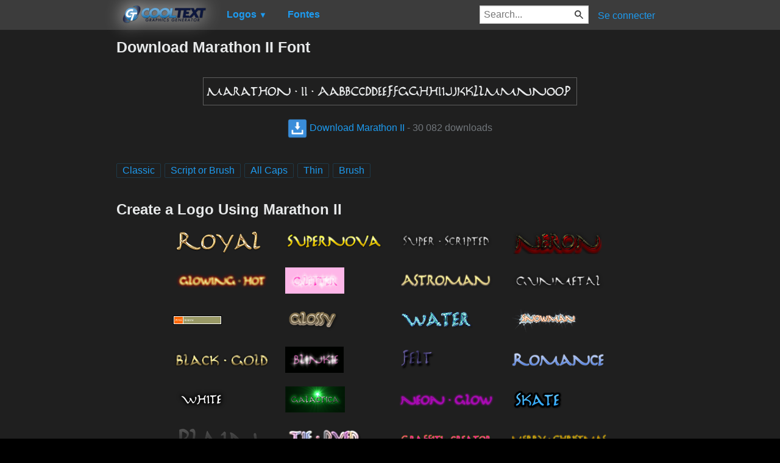

--- FILE ---
content_type: text/html; charset=utf-8
request_url: https://fr.cooltext.com/Download-Font-Marathon+II
body_size: 43939
content:
<!DOCTYPE html>
<html lang="fr-FR">
<head>
    <title>Download Marathon II Font</title>
    <meta name="viewport" content="width=device-width, initial-scale=1" />
    <link rel="stylesheet" href="https://ct.mob0.com/style.54.css" />    
    <meta property="og:url" content="https://fr.cooltext.com/Download-Font-Marathon+II" />
    <meta property="og:title" content="Download Marathon II Font" />
    <meta property="og:image" content="https://ct.mob0.com/Fonts/CharacterMap/Marathon-II.png" />
    <meta property="og:description" content="Download the Marathon II font for free or use it to generate a fancy logo using the custom graphics generator." />
    <meta property="og:type" content="website" />

    <meta name="keywords" content="Marathon II,Classic,Script or Brush,All Caps,Thin,Brush,Font Download,Free Font" />

    <script async src="//pagead2.googlesyndication.com/pagead/js/adsbygoogle.js"></script>
    <script>
        (adsbygoogle = window.adsbygoogle || []).push({
            google_ad_client: "ca-pub-8751921752358817",
            enable_page_level_ads: true
        });
    </script>
    <link rel="manifest" href="/manifest.json" />
</head>
<body>
    <table class="Main">
        
    <tr>
        <td class="Left Header"></td>
        <td id="Menu" class="Header">
                <a href="/" style="padding:0px"><img src="https://ct.mob0.com/Small-Logo.png" width="163" height="35" alt="Cool Text Graphics Generator" /></a>
    <div id="Popup" class="Submenu Popup"> </div>
    <ul class="MenuItem">
        <li>
            <a href="/Logos"><b>Logos</b> <small>▼</small></a>
            <div class="Submenu LogoGallerySmall">
<a href="/Logo-Design-Burning" onmouseover="Tip(event, this, '4.gif')" class="LogoLink" ><img src="https://ct.mob0.com/Logo/Burning.gif" alt="Burning Logo Style" /></a><a href="/Logo-Design-Keen" onmouseover="Tip(event, this, '758279718.png')" class="LogoLink" ><img src="https://ct.mob0.com/Logo/Keen.png" alt="Keen Logo Style" /></a><a href="/Logo-Design-Fun" onmouseover="Tip(event, this, '1009848424.png')" class="LogoLink" ><img src="https://ct.mob0.com/Logo/Fun.png" alt="Fun Logo Style" /></a><a href="/Logo-Design-Skate" onmouseover="Tip(event, this, '780833150.png')" class="LogoLink" ><img src="https://ct.mob0.com/Logo/Skate.png" alt="Skate Logo Style" /></a><a href="/Logo-Design-White" onmouseover="Tip(event, this, '732438332.png')" class="LogoLink" ><img src="https://ct.mob0.com/Logo/White.png" alt="White Logo Style" /></a><a href="/Logo-Design-Tribal" onmouseover="Tip(event, this, '2975689126.png')" class="LogoLink" ><img src="https://ct.mob0.com/Logo/Tribal.png" alt="Tribal Logo Style" /></a><a href="/Logo-Design-SAINT" onmouseover="Tip(event, this, '4516516448.png')" class="LogoLink" ><img src="https://ct.mob0.com/Logo/SAINT.png" alt="SAINT Logo Style" /></a><a href="/Logo-Design-Legal" onmouseover="Tip(event, this, '732429307.png')" class="LogoLink" ><img src="https://ct.mob0.com/Logo/Legal.png" alt="Legal Logo Style" /></a><a href="/Logo-Design-Miami" onmouseover="Tip(event, this, '2854656927.png')" class="LogoLink" ><img src="https://ct.mob0.com/Logo/Miami.png" alt="Miami Logo Style" /></a><a href="/Logo-Design-Gold-Trim" onmouseover="Tip(event, this, '732443655.png')" class="LogoLink" ><img src="https://ct.mob0.com/Logo/Gold-Trim.png" alt="Gold Trim Logo Style" /></a><a href="/Logo-Design-Neon" onmouseover="Tip(event, this, '18.png')" class="LogoLink" ><img src="https://ct.mob0.com/Logo/Neon.png" alt="Neon Logo Style" /></a><a href="/Logo-Design-Easy" onmouseover="Tip(event, this, '791030843.png')" class="LogoLink" ><img src="https://ct.mob0.com/Logo/Easy.png" alt="Easy Logo Style" /></a><a href="/Logo-Design-OZONE" onmouseover="Tip(event, this, '4618063429.png')" class="LogoLink" ><img src="https://ct.mob0.com/Logo/OZONE.png" alt="OZONE Logo Style" /></a><a href="/Logo-Design-Fantasy" onmouseover="Tip(event, this, '45.png')" class="LogoLink" ><img src="https://ct.mob0.com/Logo/Fantasy.png" alt="Fantasy Logo Style" /></a><a href="/Logo-Design-Supernova" onmouseover="Tip(event, this, '2650967346.png')" class="LogoLink" ><img src="https://ct.mob0.com/Logo/Supernova.png" alt="Supernova Logo Style" /></a><a href="/Logo-Design-Ballerina" onmouseover="Tip(event, this, '4624104889.png')" class="LogoLink" ><img src="https://ct.mob0.com/Logo/Ballerina.png" alt="Ballerina Logo Style" /></a><a href="/Logo-Design-Slab" onmouseover="Tip(event, this, '17.png')" class="LogoLink" ><img src="https://ct.mob0.com/Logo/Slab.png" alt="Slab Logo Style" /></a><a href="/Logo-Design-Glossy" onmouseover="Tip(event, this, '30.png')" class="LogoLink" ><img src="https://ct.mob0.com/Logo/Glossy.png" alt="Glossy Logo Style" /></a><a href="/Logo-Design-Invaders" onmouseover="Tip(event, this, '4618529410.png')" class="LogoLink" ><img src="https://ct.mob0.com/Logo/Invaders.png" alt="Invaders Logo Style" /></a><a href="/Logo-Design-Trogdor" onmouseover="Tip(event, this, '4112270507.png')" class="LogoLink" ><img src="https://ct.mob0.com/Logo/Trogdor.png" alt="Trogdor Logo Style" /></a><a href="/Logo-Design-Fire" onmouseover="Tip(event, this, '13.png')" class="LogoLink" ><img src="https://ct.mob0.com/Logo/Fire.png" alt="Fire Logo Style" /></a><a href="/Logo-Design-Alien-Glow" onmouseover="Tip(event, this, '1.png')" class="LogoLink" ><img src="https://ct.mob0.com/Logo/Alien-Glow.png" alt="Alien Glow Logo Style" /></a><a href="/Logo-Design-Outline" onmouseover="Tip(event, this, '25.png')" class="LogoLink" ><img src="https://ct.mob0.com/Logo/Outline.png" alt="Outline Logo Style" /></a><a href="/Logo-Design-Groovy" onmouseover="Tip(event, this, '789574607.png')" class="LogoLink" ><img src="https://ct.mob0.com/Logo/Groovy.png" alt="Groovy Logo Style" /></a><a href="/Logo-Design-Tesla" onmouseover="Tip(event, this, '4113131447.png')" class="LogoLink" ><img src="https://ct.mob0.com/Logo/Tesla.png" alt="Tesla Logo Style" /></a><a href="/Logo-Design-Simple" onmouseover="Tip(event, this, '21.png')" class="LogoLink" ><img src="https://ct.mob0.com/Logo/Simple.png" alt="Simple Logo Style" /></a><a href="/Logo-Design-Chick-Flick" onmouseover="Tip(event, this, '622063540.png')" class="LogoLink" ><img src="https://ct.mob0.com/Logo/Chick-Flick.png" alt="Chick Flick Logo Style" /></a><a href="/Logo-Design-Plain" onmouseover="Tip(event, this, '4112952183.png')" class="LogoLink" ><img src="https://ct.mob0.com/Logo/Plain.png" alt="Plain Logo Style" /></a><a href="/Logo-Design-iText" onmouseover="Tip(event, this, '37.png')" class="LogoLink" ><img src="https://ct.mob0.com/Logo/iText.png" alt="iText Logo Style" /></a><a href="/Logo-Design-Animated-Glow" onmouseover="Tip(event, this, '26.gif')" class="LogoLink" ><img src="https://ct.mob0.com/Logo/Animated-Glow.gif" alt="Animated Glow Logo Style" /></a><a href="/Logo-Design-Dark-Magic" onmouseover="Tip(event, this, '2975674466.png')" class="LogoLink" ><img src="https://ct.mob0.com/Logo/Dark-Magic.png" alt="Dark Magic Logo Style" /></a><a href="/Logo-Design-Sugar" onmouseover="Tip(event, this, '1783669883.png')" class="LogoLink" ><img src="https://ct.mob0.com/Logo/Sugar.png" alt="Sugar Logo Style" /></a><a href="/Logo-Design-Hot-Pink" onmouseover="Tip(event, this, '2651216203.png')" class="LogoLink" ><img src="https://ct.mob0.com/Logo/Hot-Pink.png" alt="Hot Pink Logo Style" /></a><a href="/Logo-Design-Astroman" onmouseover="Tip(event, this, '4112238638.png')" class="LogoLink" ><img src="https://ct.mob0.com/Logo/Astroman.png" alt="Astroman Logo Style" /></a><a href="/Logo-Design-3D-Outline-Gradient" onmouseover="Tip(event, this, '29.png')" class="LogoLink" ><img src="https://ct.mob0.com/Logo/3D-Outline-Gradient.png" alt="3D Outline Gradient Logo Style" /></a><a href="/Logo-Design-Princess" onmouseover="Tip(event, this, '829964308.png')" class="LogoLink" ><img src="https://ct.mob0.com/Logo/Princess.png" alt="Princess Logo Style" /></a><a href="/Logo-Design-Comic" onmouseover="Tip(event, this, '9.png')" class="LogoLink" ><img src="https://ct.mob0.com/Logo/Comic.png" alt="Comic Logo Style" /></a><a href="/Logo-Design-Spaced-Out" onmouseover="Tip(event, this, '2655376160.png')" class="LogoLink" ><img src="https://ct.mob0.com/Logo/Spaced-Out.png" alt="Spaced Out Logo Style" /></a><a href="/Logo-Design-Gold-Outline" onmouseover="Tip(event, this, '46.png')" class="LogoLink" ><img src="https://ct.mob0.com/Logo/Gold-Outline.png" alt="Gold Outline Logo Style" /></a><a href="/Logo-Design-Gelatin" onmouseover="Tip(event, this, '4516518098.png')" class="LogoLink" ><img src="https://ct.mob0.com/Logo/Gelatin.png" alt="Gelatin Logo Style" /></a><a href="/Logo-Design-Caster" onmouseover="Tip(event, this, '2654162149.png')" class="LogoLink" ><img src="https://ct.mob0.com/Logo/Caster.png" alt="Caster Logo Style" /></a><a href="/Logo-Design-Chrome-One" onmouseover="Tip(event, this, '7.png')" class="LogoLink" ><img src="https://ct.mob0.com/Logo/Chrome-One.png" alt="Chrome One Logo Style" /></a><a href="/Logo-Design-Gunmetal" onmouseover="Tip(event, this, '852819205.png')" class="LogoLink" ><img src="https://ct.mob0.com/Logo/Gunmetal.png" alt="Gunmetal Logo Style" /></a><a href="/Logo-Design-Water" onmouseover="Tip(event, this, '830469381.png')" class="LogoLink" ><img src="https://ct.mob0.com/Logo/Water.png" alt="Water Logo Style" /></a><a href="/Logo-Design-DEEJAY" onmouseover="Tip(event, this, '4112285956.png')" class="LogoLink" ><img src="https://ct.mob0.com/Logo/DEEJAY.png" alt="DEEJAY Logo Style" /></a><a href="/Logo-Design-Romance" onmouseover="Tip(event, this, '4112260450.png')" class="LogoLink" ><img src="https://ct.mob0.com/Logo/Romance.png" alt="Romance Logo Style" /></a><a href="/Logo-Design-Ice-Cube" onmouseover="Tip(event, this, '1779834160.png')" class="LogoLink" ><img src="https://ct.mob0.com/Logo/Ice-Cube.png" alt="Ice Cube Logo Style" /></a><a href="/Logo-Design-Epic-Stone" onmouseover="Tip(event, this, '732440996.png')" class="LogoLink" ><img src="https://ct.mob0.com/Logo/Epic-Stone.png" alt="Epic Stone Logo Style" /></a><a href="/Logo-Design-Glitter" onmouseover="Tip(event, this, '44.gif')" class="LogoLink" ><img src="https://ct.mob0.com/Logo/Glitter.gif" alt="Glitter Logo Style" /></a><a href="/Logo-Design-Love" onmouseover="Tip(event, this, '819721038.gif')" class="LogoLink" ><img src="https://ct.mob0.com/Logo/Love.gif" alt="Love Logo Style" /></a><a href="/Logo-Design-Club" onmouseover="Tip(event, this, '832337804.png')" class="LogoLink" ><img src="https://ct.mob0.com/Logo/Club.png" alt="Club Logo Style" /></a><a href="/Logo-Design-Vampire" onmouseover="Tip(event, this, '732414977.png')" class="LogoLink" ><img src="https://ct.mob0.com/Logo/Vampire.png" alt="Vampire Logo Style" /></a><a href="/Logo-Design-Starburst" onmouseover="Tip(event, this, '22.png')" class="LogoLink" ><img src="https://ct.mob0.com/Logo/Starburst.png" alt="Starburst Logo Style" /></a><a href="/Logo-Design-Lava" onmouseover="Tip(event, this, '852774362.png')" class="LogoLink" ><img src="https://ct.mob0.com/Logo/Lava.png" alt="Lava Logo Style" /></a><a href="/Logo-Design-Coffee-Cup" onmouseover="Tip(event, this, '4528246004.png')" class="LogoLink" ><img src="https://ct.mob0.com/Logo/Coffee-Cup.png" alt="Coffee Cup Logo Style" /></a><a href="/Logo-Design-Merry-Christmas" onmouseover="Tip(event, this, '2222568262.png')" class="LogoLink" ><img src="https://ct.mob0.com/Logo/Merry-Christmas.png" alt="Merry Christmas Logo Style" /></a><a href="/Logo-Design-Cupid" onmouseover="Tip(event, this, '622058564.png')" class="LogoLink" ><img src="https://ct.mob0.com/Logo/Cupid.png" alt="Cupid Logo Style" /></a><a href="/Logo-Design-Blinkie" onmouseover="Tip(event, this, '819515844.gif')" class="LogoLink" ><img src="https://ct.mob0.com/Logo/Blinkie.gif" alt="Blinkie Logo Style" /></a><a href="/Logo-Design-Spring" onmouseover="Tip(event, this, '759902224.png')" class="LogoLink" ><img src="https://ct.mob0.com/Logo/Spring.png" alt="Spring Logo Style" /></a><a href="/Logo-Design-Greek-Gold" onmouseover="Tip(event, this, '4112421173.png')" class="LogoLink" ><img src="https://ct.mob0.com/Logo/Greek-Gold.png" alt="Greek Gold Logo Style" /></a><a href="/Logo-Design-Tough" onmouseover="Tip(event, this, '758282876.png')" class="LogoLink" ><img src="https://ct.mob0.com/Logo/Tough.png" alt="Tough Logo Style" /></a><a href="/Logo-Design-Gold-Bar" onmouseover="Tip(event, this, '757794054.png')" class="LogoLink" ><img src="https://ct.mob0.com/Logo/Gold-Bar.png" alt="Gold Bar Logo Style" /></a><a href="/Logo-Design-Sushi" onmouseover="Tip(event, this, '830446526.png')" class="LogoLink" ><img src="https://ct.mob0.com/Logo/Sushi.png" alt="Sushi Logo Style" /></a><a href="/Logo-Design-Neon-Glow" onmouseover="Tip(event, this, '4618054285.png')" class="LogoLink" ><img src="https://ct.mob0.com/Logo/Neon-Glow.png" alt="Neon Glow Logo Style" /></a>            </div>
        </li>
    </ul>
    <ul class="MenuItem">
        <li>
            <a href="/Fonts"><b>Fontes</b></a>
            
        </li>
    </ul>
        <a class="RightMenu" href="/Login">Se connecter</a>

    <form action="/Search" id="SearchForm">
        <div style="display:inline; float:right" >
            <input id="search" type="search" name="Query" placeholder="Search..." value="" />
        </div>
    </form>
        </td>
        <td class="Right Header"></td>
    </tr>
    <tr valign="top">
        <td class="Left">
            

<div style="position:fixed">
    <script async src="//pagead2.googlesyndication.com/pagead/js/adsbygoogle.js"></script>
    <ins class="adsbygoogle"
         style="display:inline-block;width:160px;height:600px"
         data-ad-client="ca-pub-8751921752358817"
         data-ad-slot="0004057858"></ins>
    <script>
        (adsbygoogle = window.adsbygoogle || []).push({});
    </script>
</div>
<div style="width:160px;">&nbsp;</div>

        </td>
        <td class="Center" >
            

<h1>Download Marathon II Font</h1>
<br />
    <center>
        <a href="https://fonts.cooltext.com/Downloader.aspx?ID=586"><img src="https://ct.mob0.com/Fonts/Light/Marathon-II.png" alt="Marathon II Example" onmouseover="Tip(event, this, '../Fonts/CharacterMap/Marathon-II.png')" /></a>
    </center>
    <br />
    <center>
        
        <a href="https://fonts.cooltext.com/Downloader.aspx?ID=586" title="Download Marathon II"><img src="https://ct.mob0.com/share/download.png" class="squareIcon" /> Download Marathon II</a>
        - 30&#160;082 downloads
    </center>
<br />
<br />


    <a href="/Fonts-Classic" class="tag" title="Browse Classic Fonts">Classic</a> 
    <a href="/Fonts-Script-or-Brush" class="tag" title="Browse Script or Brush Fonts">Script or Brush</a> 
    <a href="/Fonts-All-Caps" class="tag" title="Browse All Caps Fonts">All Caps</a> 
    <a href="/Fonts-Thin" class="tag" title="Browse Thin Fonts">Thin</a> 
    <a href="/Fonts-Brush" class="tag" title="Browse Brush Fonts">Brush</a> 

<!-- Load character maps first -->
<img src="https://ct.mob0.com/Fonts/CharacterMap/Light/Marathon-II.png" alt="Marathon II Example" style="display:none;" />
<img src="https://ct.mob0.com/Fonts/CharacterMap/Light/Marathon-II-Character-Map.png" alt="Marathon II Character Map" style="display:none;" />
<br />
<br />
<h2>Create a Logo Using Marathon II</h2>
<div class="LogoGallery">
    <div><a href="/Logo-Design-Royal?Font=586" onmouseover="Tip(event, this, '../Fonts/LogoPreviews/MarathonII/Marathon-II-Font-Preview-Royal-Logo.png')" class="LogoLink"><img src="https://ct.mob0.com/Fonts/LogoPreviews/MarathonII/small/Marathon-II-Font-Preview-Royal-Logo.png" alt="Royal Logo Style" /></a></div>
    <div><a href="/Logo-Design-Supernova?Font=586" onmouseover="Tip(event, this, '../Fonts/LogoPreviews/MarathonII/Marathon-II-Font-Preview-Supernova-Logo.png')" class="LogoLink"><img src="https://ct.mob0.com/Fonts/LogoPreviews/MarathonII/small/Marathon-II-Font-Preview-Supernova-Logo.png" alt="Supernova Logo Style" /></a></div>
    <div><a href="/Logo-Design-Super-Scripted?Font=586" onmouseover="Tip(event, this, '../Fonts/LogoPreviews/MarathonII/Marathon-II-Font-Preview-Super-Scripted-Logo.png')" class="LogoLink"><img src="https://ct.mob0.com/Fonts/LogoPreviews/MarathonII/small/Marathon-II-Font-Preview-Super-Scripted-Logo.png" alt="Super Scripted Logo Style" /></a></div>
    <div><a href="/Logo-Design-Neron?Font=586" onmouseover="Tip(event, this, '../Fonts/LogoPreviews/MarathonII/Marathon-II-Font-Preview-Neron-Logo.png')" class="LogoLink"><img src="https://ct.mob0.com/Fonts/LogoPreviews/MarathonII/small/Marathon-II-Font-Preview-Neron-Logo.png" alt="Neron Logo Style" /></a></div>
    <div><a href="/Logo-Design-Glowing-Hot?Font=586" onmouseover="Tip(event, this, '../Fonts/LogoPreviews/MarathonII/Marathon-II-Font-Preview-Glowing-Hot-Logo.png')" class="LogoLink"><img src="https://ct.mob0.com/Fonts/LogoPreviews/MarathonII/small/Marathon-II-Font-Preview-Glowing-Hot-Logo.png" alt="Glowing Hot Logo Style" /></a></div>
    <div><a href="/Logo-Design-Glitter?Font=586" onmouseover="Tip(event, this, '../Fonts/LogoPreviews/MarathonII/Marathon-II-Font-Preview-Glitter-Logo.gif')" class="LogoLink"><img src="https://ct.mob0.com/Fonts/LogoPreviews/MarathonII/small/Marathon-II-Font-Preview-Glitter-Logo.gif" alt="Glitter Logo Style" /></a></div>
    <div><a href="/Logo-Design-Astroman?Font=586" onmouseover="Tip(event, this, '../Fonts/LogoPreviews/MarathonII/Marathon-II-Font-Preview-Astroman-Logo.png')" class="LogoLink"><img src="https://ct.mob0.com/Fonts/LogoPreviews/MarathonII/small/Marathon-II-Font-Preview-Astroman-Logo.png" alt="Astroman Logo Style" /></a></div>
    <div><a href="/Logo-Design-Gunmetal?Font=586" onmouseover="Tip(event, this, '../Fonts/LogoPreviews/MarathonII/Marathon-II-Font-Preview-Gunmetal-Logo.png')" class="LogoLink"><img src="https://ct.mob0.com/Fonts/LogoPreviews/MarathonII/small/Marathon-II-Font-Preview-Gunmetal-Logo.png" alt="Gunmetal Logo Style" /></a></div>
    <div><a href="/Logo-Design-Pixel-Badge?Font=586" onmouseover="Tip(event, this, '../Fonts/LogoPreviews/MarathonII/Marathon-II-Font-Preview-Pixel-Badge-Logo.gif')" class="LogoLink"><img src="https://ct.mob0.com/Fonts/LogoPreviews/MarathonII/small/Marathon-II-Font-Preview-Pixel-Badge-Logo.gif" alt="Pixel Badge Logo Style" /></a></div>
    <div><a href="/Logo-Design-Glossy?Font=586" onmouseover="Tip(event, this, '../Fonts/LogoPreviews/MarathonII/Marathon-II-Font-Preview-Glossy-Logo.png')" class="LogoLink"><img src="https://ct.mob0.com/Fonts/LogoPreviews/MarathonII/small/Marathon-II-Font-Preview-Glossy-Logo.png" alt="Glossy Logo Style" /></a></div>
    <div><a href="/Logo-Design-Water?Font=586" onmouseover="Tip(event, this, '../Fonts/LogoPreviews/MarathonII/Marathon-II-Font-Preview-Water-Logo.png')" class="LogoLink"><img src="https://ct.mob0.com/Fonts/LogoPreviews/MarathonII/small/Marathon-II-Font-Preview-Water-Logo.png" alt="Water Logo Style" /></a></div>
    <div><a href="/Logo-Design-Snowman?Font=586" onmouseover="Tip(event, this, '../Fonts/LogoPreviews/MarathonII/Marathon-II-Font-Preview-Snowman-Logo.png')" class="LogoLink"><img src="https://ct.mob0.com/Fonts/LogoPreviews/MarathonII/small/Marathon-II-Font-Preview-Snowman-Logo.png" alt="Snowman Logo Style" /></a></div>
    <div><a href="/Logo-Design-Black-Gold?Font=586" onmouseover="Tip(event, this, '../Fonts/LogoPreviews/MarathonII/Marathon-II-Font-Preview-Black-Gold-Logo.png')" class="LogoLink"><img src="https://ct.mob0.com/Fonts/LogoPreviews/MarathonII/small/Marathon-II-Font-Preview-Black-Gold-Logo.png" alt="Black Gold Logo Style" /></a></div>
    <div><a href="/Logo-Design-Blinkie?Font=586" onmouseover="Tip(event, this, '../Fonts/LogoPreviews/MarathonII/Marathon-II-Font-Preview-Blinkie-Logo.gif')" class="LogoLink"><img src="https://ct.mob0.com/Fonts/LogoPreviews/MarathonII/small/Marathon-II-Font-Preview-Blinkie-Logo.gif" alt="Blinkie Logo Style" /></a></div>
    <div><a href="/Logo-Design-Felt?Font=586" onmouseover="Tip(event, this, '../Fonts/LogoPreviews/MarathonII/Marathon-II-Font-Preview-Felt-Logo.png')" class="LogoLink"><img src="https://ct.mob0.com/Fonts/LogoPreviews/MarathonII/small/Marathon-II-Font-Preview-Felt-Logo.png" alt="Felt Logo Style" /></a></div>
    <div><a href="/Logo-Design-Romance?Font=586" onmouseover="Tip(event, this, '../Fonts/LogoPreviews/MarathonII/Marathon-II-Font-Preview-Romance-Logo.png')" class="LogoLink"><img src="https://ct.mob0.com/Fonts/LogoPreviews/MarathonII/small/Marathon-II-Font-Preview-Romance-Logo.png" alt="Romance Logo Style" /></a></div>
    <div><a href="/Logo-Design-White?Font=586" onmouseover="Tip(event, this, '../Fonts/LogoPreviews/MarathonII/Marathon-II-Font-Preview-White-Logo.png')" class="LogoLink"><img src="https://ct.mob0.com/Fonts/LogoPreviews/MarathonII/small/Marathon-II-Font-Preview-White-Logo.png" alt="White Logo Style" /></a></div>
    <div><a href="/Logo-Design-Galactica?Font=586" onmouseover="Tip(event, this, '../Fonts/LogoPreviews/MarathonII/Marathon-II-Font-Preview-Galactica-Logo.png')" class="LogoLink"><img src="https://ct.mob0.com/Fonts/LogoPreviews/MarathonII/small/Marathon-II-Font-Preview-Galactica-Logo.png" alt="Galactica Logo Style" /></a></div>
    <div><a href="/Logo-Design-Neon-Glow?Font=586" onmouseover="Tip(event, this, '../Fonts/LogoPreviews/MarathonII/Marathon-II-Font-Preview-Neon-Glow-Logo.png')" class="LogoLink"><img src="https://ct.mob0.com/Fonts/LogoPreviews/MarathonII/small/Marathon-II-Font-Preview-Neon-Glow-Logo.png" alt="Neon Glow Logo Style" /></a></div>
    <div><a href="/Logo-Design-Skate?Font=586" onmouseover="Tip(event, this, '../Fonts/LogoPreviews/MarathonII/Marathon-II-Font-Preview-Skate-Logo.png')" class="LogoLink"><img src="https://ct.mob0.com/Fonts/LogoPreviews/MarathonII/small/Marathon-II-Font-Preview-Skate-Logo.png" alt="Skate Logo Style" /></a></div>
    <div><a href="/Logo-Design-Plain?Font=586" onmouseover="Tip(event, this, '../Fonts/LogoPreviews/MarathonII/Marathon-II-Font-Preview-Plain-Logo.png')" class="LogoLink"><img src="https://ct.mob0.com/Fonts/LogoPreviews/MarathonII/small/Marathon-II-Font-Preview-Plain-Logo.png" alt="Plain Logo Style" /></a></div>
    <div><a href="/Logo-Design-Tie-Dyed?Font=586" onmouseover="Tip(event, this, '../Fonts/LogoPreviews/MarathonII/Marathon-II-Font-Preview-Tie-Dyed-Logo.png')" class="LogoLink"><img src="https://ct.mob0.com/Fonts/LogoPreviews/MarathonII/small/Marathon-II-Font-Preview-Tie-Dyed-Logo.png" alt="Tie Dyed Logo Style" /></a></div>
    <div><a href="/Logo-Design-Graffiti-Creator?Font=586" onmouseover="Tip(event, this, '../Fonts/LogoPreviews/MarathonII/Marathon-II-Font-Preview-Graffiti-Creator-Logo.png')" class="LogoLink"><img src="https://ct.mob0.com/Fonts/LogoPreviews/MarathonII/small/Marathon-II-Font-Preview-Graffiti-Creator-Logo.png" alt="Graffiti Creator Logo Style" /></a></div>
    <div><a href="/Logo-Design-Merry-Christmas?Font=586" onmouseover="Tip(event, this, '../Fonts/LogoPreviews/MarathonII/Marathon-II-Font-Preview-Merry-Christmas-Logo.png')" class="LogoLink"><img src="https://ct.mob0.com/Fonts/LogoPreviews/MarathonII/small/Marathon-II-Font-Preview-Merry-Christmas-Logo.png" alt="Merry Christmas Logo Style" /></a></div>
    <div><a href="/Logo-Design-Club?Font=586" onmouseover="Tip(event, this, '../Fonts/LogoPreviews/MarathonII/Marathon-II-Font-Preview-Club-Logo.png')" class="LogoLink"><img src="https://ct.mob0.com/Fonts/LogoPreviews/MarathonII/small/Marathon-II-Font-Preview-Club-Logo.png" alt="Club Logo Style" /></a></div>
    <div><a href="/Logo-Design-Neon-Green?Font=586" onmouseover="Tip(event, this, '../Fonts/LogoPreviews/MarathonII/Marathon-II-Font-Preview-Neon-Green-Logo.png')" class="LogoLink"><img src="https://ct.mob0.com/Fonts/LogoPreviews/MarathonII/small/Marathon-II-Font-Preview-Neon-Green-Logo.png" alt="Neon Green Logo Style" /></a></div>
    <div><a href="/Logo-Design-Caster?Font=586" onmouseover="Tip(event, this, '../Fonts/LogoPreviews/MarathonII/Marathon-II-Font-Preview-Caster-Logo.png')" class="LogoLink"><img src="https://ct.mob0.com/Fonts/LogoPreviews/MarathonII/small/Marathon-II-Font-Preview-Caster-Logo.png" alt="Caster Logo Style" /></a></div>
    <div><a href="/Logo-Design-Halloween?Font=586" onmouseover="Tip(event, this, '../Fonts/LogoPreviews/MarathonII/Marathon-II-Font-Preview-Halloween-Logo.png')" class="LogoLink"><img src="https://ct.mob0.com/Fonts/LogoPreviews/MarathonII/small/Marathon-II-Font-Preview-Halloween-Logo.png" alt="Halloween Logo Style" /></a></div>
    <div><a href="/Logo-Design-Sushi?Font=586" onmouseover="Tip(event, this, '../Fonts/LogoPreviews/MarathonII/Marathon-II-Font-Preview-Sushi-Logo.png')" class="LogoLink"><img src="https://ct.mob0.com/Fonts/LogoPreviews/MarathonII/small/Marathon-II-Font-Preview-Sushi-Logo.png" alt="Sushi Logo Style" /></a></div>
    <div><a href="/Logo-Design-Slab?Font=586" onmouseover="Tip(event, this, '../Fonts/LogoPreviews/MarathonII/Marathon-II-Font-Preview-Slab-Logo.png')" class="LogoLink"><img src="https://ct.mob0.com/Fonts/LogoPreviews/MarathonII/small/Marathon-II-Font-Preview-Slab-Logo.png" alt="Slab Logo Style" /></a></div>
    <div><a href="/Logo-Design-Easy?Font=586" onmouseover="Tip(event, this, '../Fonts/LogoPreviews/MarathonII/Marathon-II-Font-Preview-Easy-Logo.png')" class="LogoLink"><img src="https://ct.mob0.com/Fonts/LogoPreviews/MarathonII/small/Marathon-II-Font-Preview-Easy-Logo.png" alt="Easy Logo Style" /></a></div>
    <div><a href="/Logo-Design-Studio-54?Font=586" onmouseover="Tip(event, this, '../Fonts/LogoPreviews/MarathonII/Marathon-II-Font-Preview-Studio-54-Logo.png')" class="LogoLink"><img src="https://ct.mob0.com/Fonts/LogoPreviews/MarathonII/small/Marathon-II-Font-Preview-Studio-54-Logo.png" alt="Studio 54 Logo Style" /></a></div>
    <div><a href="/Logo-Design-Stranger?Font=586" onmouseover="Tip(event, this, '../Fonts/LogoPreviews/MarathonII/Marathon-II-Font-Preview-Stranger-Logo.png')" class="LogoLink"><img src="https://ct.mob0.com/Fonts/LogoPreviews/MarathonII/small/Marathon-II-Font-Preview-Stranger-Logo.png" alt="Stranger Logo Style" /></a></div>
    <div><a href="/Logo-Design-Dragon?Font=586" onmouseover="Tip(event, this, '../Fonts/LogoPreviews/MarathonII/Marathon-II-Font-Preview-Dragon-Logo.png')" class="LogoLink"><img src="https://ct.mob0.com/Fonts/LogoPreviews/MarathonII/small/Marathon-II-Font-Preview-Dragon-Logo.png" alt="Dragon Logo Style" /></a></div>
    <div><a href="/Logo-Design-Gold-Trim?Font=586" onmouseover="Tip(event, this, '../Fonts/LogoPreviews/MarathonII/Marathon-II-Font-Preview-Gold-Trim-Logo.png')" class="LogoLink"><img src="https://ct.mob0.com/Fonts/LogoPreviews/MarathonII/small/Marathon-II-Font-Preview-Gold-Trim-Logo.png" alt="Gold Trim Logo Style" /></a></div>
    <div><a href="/Logo-Design-Simple?Font=586" onmouseover="Tip(event, this, '../Fonts/LogoPreviews/MarathonII/Marathon-II-Font-Preview-Simple-Logo.png')" class="LogoLink"><img src="https://ct.mob0.com/Fonts/LogoPreviews/MarathonII/small/Marathon-II-Font-Preview-Simple-Logo.png" alt="Simple Logo Style" /></a></div>
    <div><a href="/Logo-Design-Hot-Pink?Font=586" onmouseover="Tip(event, this, '../Fonts/LogoPreviews/MarathonII/Marathon-II-Font-Preview-Hot-Pink-Logo.png')" class="LogoLink"><img src="https://ct.mob0.com/Fonts/LogoPreviews/MarathonII/small/Marathon-II-Font-Preview-Hot-Pink-Logo.png" alt="Hot Pink Logo Style" /></a></div>
    <div><a href="/Logo-Design-Fantasy?Font=586" onmouseover="Tip(event, this, '../Fonts/LogoPreviews/MarathonII/Marathon-II-Font-Preview-Fantasy-Logo.png')" class="LogoLink"><img src="https://ct.mob0.com/Fonts/LogoPreviews/MarathonII/small/Marathon-II-Font-Preview-Fantasy-Logo.png" alt="Fantasy Logo Style" /></a></div>
    <div><a href="/Logo-Design-Dark-Magic?Font=586" onmouseover="Tip(event, this, '../Fonts/LogoPreviews/MarathonII/Marathon-II-Font-Preview-Dark-Magic-Logo.png')" class="LogoLink"><img src="https://ct.mob0.com/Fonts/LogoPreviews/MarathonII/small/Marathon-II-Font-Preview-Dark-Magic-Logo.png" alt="Dark Magic Logo Style" /></a></div>
    <div><a href="/Logo-Design-Achilles?Font=586" onmouseover="Tip(event, this, '../Fonts/LogoPreviews/MarathonII/Marathon-II-Font-Preview-Achilles-Logo.png')" class="LogoLink"><img src="https://ct.mob0.com/Fonts/LogoPreviews/MarathonII/small/Marathon-II-Font-Preview-Achilles-Logo.png" alt="Achilles Logo Style" /></a></div>
    <div><a href="/Logo-Design-Tesla?Font=586" onmouseover="Tip(event, this, '../Fonts/LogoPreviews/MarathonII/Marathon-II-Font-Preview-Tesla-Logo.png')" class="LogoLink"><img src="https://ct.mob0.com/Fonts/LogoPreviews/MarathonII/small/Marathon-II-Font-Preview-Tesla-Logo.png" alt="Tesla Logo Style" /></a></div>
    <div><a href="/Logo-Design-Chromium?Font=586" onmouseover="Tip(event, this, '../Fonts/LogoPreviews/MarathonII/Marathon-II-Font-Preview-Chromium-Logo.png')" class="LogoLink"><img src="https://ct.mob0.com/Fonts/LogoPreviews/MarathonII/small/Marathon-II-Font-Preview-Chromium-Logo.png" alt="Chromium Logo Style" /></a></div>
    <div><a href="/Logo-Design-Lasers?Font=586" onmouseover="Tip(event, this, '../Fonts/LogoPreviews/MarathonII/Marathon-II-Font-Preview-Lasers-Logo.png')" class="LogoLink"><img src="https://ct.mob0.com/Fonts/LogoPreviews/MarathonII/small/Marathon-II-Font-Preview-Lasers-Logo.png" alt="Lasers Logo Style" /></a></div>
    <div><a href="/Logo-Design-Fun?Font=586" onmouseover="Tip(event, this, '../Fonts/LogoPreviews/MarathonII/Marathon-II-Font-Preview-Fun-Logo.png')" class="LogoLink"><img src="https://ct.mob0.com/Fonts/LogoPreviews/MarathonII/small/Marathon-II-Font-Preview-Fun-Logo.png" alt="Fun Logo Style" /></a></div>
    <div><a href="/Logo-Design-Gradient-Bevel?Font=586" onmouseover="Tip(event, this, '../Fonts/LogoPreviews/MarathonII/Marathon-II-Font-Preview-Gradient-Bevel-Logo.png')" class="LogoLink"><img src="https://ct.mob0.com/Fonts/LogoPreviews/MarathonII/small/Marathon-II-Font-Preview-Gradient-Bevel-Logo.png" alt="Gradient Bevel Logo Style" /></a></div>
    <div><a href="/Logo-Design-Chrome-Two?Font=586" onmouseover="Tip(event, this, '../Fonts/LogoPreviews/MarathonII/Marathon-II-Font-Preview-Chrome-Two-Logo.png')" class="LogoLink"><img src="https://ct.mob0.com/Fonts/LogoPreviews/MarathonII/small/Marathon-II-Font-Preview-Chrome-Two-Logo.png" alt="Chrome Two Logo Style" /></a></div>
    <div><a href="/Logo-Design-Miami?Font=586" onmouseover="Tip(event, this, '../Fonts/LogoPreviews/MarathonII/Marathon-II-Font-Preview-Miami-Logo.png')" class="LogoLink"><img src="https://ct.mob0.com/Fonts/LogoPreviews/MarathonII/small/Marathon-II-Font-Preview-Miami-Logo.png" alt="Miami Logo Style" /></a></div>
    <div><a href="/Logo-Design-Epic-Stone?Font=586" onmouseover="Tip(event, this, '../Fonts/LogoPreviews/MarathonII/Marathon-II-Font-Preview-Epic-Stone-Logo.png')" class="LogoLink"><img src="https://ct.mob0.com/Fonts/LogoPreviews/MarathonII/small/Marathon-II-Font-Preview-Epic-Stone-Logo.png" alt="Epic Stone Logo Style" /></a></div>
    <div><a href="/Logo-Design-Outline?Font=586" onmouseover="Tip(event, this, '../Fonts/LogoPreviews/MarathonII/Marathon-II-Font-Preview-Outline-Logo.png')" class="LogoLink"><img src="https://ct.mob0.com/Fonts/LogoPreviews/MarathonII/small/Marathon-II-Font-Preview-Outline-Logo.png" alt="Outline Logo Style" /></a></div>
    <div><a href="/Logo-Design-Princess?Font=586" onmouseover="Tip(event, this, '../Fonts/LogoPreviews/MarathonII/Marathon-II-Font-Preview-Princess-Logo.png')" class="LogoLink"><img src="https://ct.mob0.com/Fonts/LogoPreviews/MarathonII/small/Marathon-II-Font-Preview-Princess-Logo.png" alt="Princess Logo Style" /></a></div>
    <div><a href="/Logo-Design-Iced?Font=586" onmouseover="Tip(event, this, '../Fonts/LogoPreviews/MarathonII/Marathon-II-Font-Preview-Iced-Logo.png')" class="LogoLink"><img src="https://ct.mob0.com/Fonts/LogoPreviews/MarathonII/small/Marathon-II-Font-Preview-Iced-Logo.png" alt="Iced Logo Style" /></a></div>
    <div><a href="/Logo-Design-Alien-Glow?Font=586" onmouseover="Tip(event, this, '../Fonts/LogoPreviews/MarathonII/Marathon-II-Font-Preview-Alien-Glow-Logo.png')" class="LogoLink"><img src="https://ct.mob0.com/Fonts/LogoPreviews/MarathonII/small/Marathon-II-Font-Preview-Alien-Glow-Logo.png" alt="Alien Glow Logo Style" /></a></div>
    <div><a href="/Logo-Design-Chick-Flick?Font=586" onmouseover="Tip(event, this, '../Fonts/LogoPreviews/MarathonII/Marathon-II-Font-Preview-Chick-Flick-Logo.png')" class="LogoLink"><img src="https://ct.mob0.com/Fonts/LogoPreviews/MarathonII/small/Marathon-II-Font-Preview-Chick-Flick-Logo.png" alt="Chick Flick Logo Style" /></a></div>
    <div><a href="/Logo-Design-Keen?Font=586" onmouseover="Tip(event, this, '../Fonts/LogoPreviews/MarathonII/Marathon-II-Font-Preview-Keen-Logo.png')" class="LogoLink"><img src="https://ct.mob0.com/Fonts/LogoPreviews/MarathonII/small/Marathon-II-Font-Preview-Keen-Logo.png" alt="Keen Logo Style" /></a></div>
    <div><a href="/Logo-Design-Love?Font=586" onmouseover="Tip(event, this, '../Fonts/LogoPreviews/MarathonII/Marathon-II-Font-Preview-Love-Logo.gif')" class="LogoLink"><img src="https://ct.mob0.com/Fonts/LogoPreviews/MarathonII/small/Marathon-II-Font-Preview-Love-Logo.gif" alt="Love Logo Style" /></a></div>
    <div><a href="/Logo-Design-Liquid-Gold?Font=586" onmouseover="Tip(event, this, '../Fonts/LogoPreviews/MarathonII/Marathon-II-Font-Preview-Liquid-Gold-Logo.png')" class="LogoLink"><img src="https://ct.mob0.com/Fonts/LogoPreviews/MarathonII/small/Marathon-II-Font-Preview-Liquid-Gold-Logo.png" alt="Liquid Gold Logo Style" /></a></div>
    <div><a href="/Logo-Design-Saint-Patrick?Font=586" onmouseover="Tip(event, this, '../Fonts/LogoPreviews/MarathonII/Marathon-II-Font-Preview-Saint-Patrick-Logo.png')" class="LogoLink"><img src="https://ct.mob0.com/Fonts/LogoPreviews/MarathonII/small/Marathon-II-Font-Preview-Saint-Patrick-Logo.png" alt="Saint Patrick Logo Style" /></a></div>
    <div><a href="/Logo-Design-Conan?Font=586" onmouseover="Tip(event, this, '../Fonts/LogoPreviews/MarathonII/Marathon-II-Font-Preview-Conan-Logo.png')" class="LogoLink"><img src="https://ct.mob0.com/Fonts/LogoPreviews/MarathonII/small/Marathon-II-Font-Preview-Conan-Logo.png" alt="Conan Logo Style" /></a></div>
    <div><a href="/Logo-Design-Rage?Font=586" onmouseover="Tip(event, this, '../Fonts/LogoPreviews/MarathonII/Marathon-II-Font-Preview-Rage-Logo.png')" class="LogoLink"><img src="https://ct.mob0.com/Fonts/LogoPreviews/MarathonII/small/Marathon-II-Font-Preview-Rage-Logo.png" alt="Rage Logo Style" /></a></div>
    <div><a href="/Logo-Design-Happy-Joy?Font=586" onmouseover="Tip(event, this, '../Fonts/LogoPreviews/MarathonII/Marathon-II-Font-Preview-Happy-Joy-Logo.png')" class="LogoLink"><img src="https://ct.mob0.com/Fonts/LogoPreviews/MarathonII/small/Marathon-II-Font-Preview-Happy-Joy-Logo.png" alt="Happy Joy Logo Style" /></a></div>
    <div><a href="/Logo-Design-Dark?Font=586" onmouseover="Tip(event, this, '../Fonts/LogoPreviews/MarathonII/Marathon-II-Font-Preview-Dark-Logo.png')" class="LogoLink"><img src="https://ct.mob0.com/Fonts/LogoPreviews/MarathonII/small/Marathon-II-Font-Preview-Dark-Logo.png" alt="Dark Logo Style" /></a></div>
    <div><a href="/Logo-Design-Coffee-Cup?Font=586" onmouseover="Tip(event, this, '../Fonts/LogoPreviews/MarathonII/Marathon-II-Font-Preview-Coffee-Cup-Logo.png')" class="LogoLink"><img src="https://ct.mob0.com/Fonts/LogoPreviews/MarathonII/small/Marathon-II-Font-Preview-Coffee-Cup-Logo.png" alt="Coffee Cup Logo Style" /></a></div>
    <div><a href="/Logo-Design-Greek-Gold?Font=586" onmouseover="Tip(event, this, '../Fonts/LogoPreviews/MarathonII/Marathon-II-Font-Preview-Greek-Gold-Logo.png')" class="LogoLink"><img src="https://ct.mob0.com/Fonts/LogoPreviews/MarathonII/small/Marathon-II-Font-Preview-Greek-Gold-Logo.png" alt="Greek Gold Logo Style" /></a></div>
    <div><a href="/Logo-Design-Cheetah?Font=586" onmouseover="Tip(event, this, '../Fonts/LogoPreviews/MarathonII/Marathon-II-Font-Preview-Cheetah-Logo.png')" class="LogoLink"><img src="https://ct.mob0.com/Fonts/LogoPreviews/MarathonII/small/Marathon-II-Font-Preview-Cheetah-Logo.png" alt="Cheetah Logo Style" /></a></div>
    <div><a href="/Logo-Design-Sword?Font=586" onmouseover="Tip(event, this, '../Fonts/LogoPreviews/MarathonII/Marathon-II-Font-Preview-Sword-Logo.png')" class="LogoLink"><img src="https://ct.mob0.com/Fonts/LogoPreviews/MarathonII/small/Marathon-II-Font-Preview-Sword-Logo.png" alt="Sword Logo Style" /></a></div>

</div>
<br />

<h2>Marathon II Example</h2>
<center>
    <img src="https://ct.mob0.com/Fonts/CharacterMap/Light/Marathon-II.png" alt="Marathon II Example" style="max-width:100%;" />
</center>
<br />

<h2>Marathon II Character Map</h2>
<center>
    <img src="https://ct.mob0.com/Fonts/CharacterMap/Light/Marathon-II-Character-Map.png" alt="Marathon II Character Map" style="max-width:100%;" />
</center>
<br />

<b>Added on vendredi 10 mai 2002</b>
<br />
30&#160;082 downloads
<br />
<br />
<h2>Similar Fonts</h2>
    <a href="/Download-Font-Devroye"><img src="https://ct.mob0.com/Fonts/Preview/Light/devroye.png" alt="Devroye Font" width="360" onmouseover="Tip(event, this, '../Fonts/CharacterMap/devroye.png')" /></a>
    <a href="/Download-Font-Feena+Casual"><img src="https://ct.mob0.com/Fonts/Preview/Light/Feena-Casual.png" alt="Feena Casual Font" width="360" onmouseover="Tip(event, this, '../Fonts/CharacterMap/Feena-Casual.png')" /></a>
    <a href="/Download-Font-Ready+for+my+Closeup"><img src="https://ct.mob0.com/Fonts/Preview/Light/Ready-for-my-Closeup.png" alt="Ready for my Closeup Font" width="360" onmouseover="Tip(event, this, '../Fonts/CharacterMap/Ready-for-my-Closeup.png')" /></a>
    <a href="/Download-Font-Iron+League"><img src="https://ct.mob0.com/Fonts/Preview/Light/Iron-League-smallcaps.png" alt="Iron League Font" width="360" onmouseover="Tip(event, this, '../Fonts/CharacterMap/Iron-League-smallcaps.png')" /></a>
    <a href="/Download-Font-Goodfish"><img src="https://ct.mob0.com/Fonts/Preview/Light/goodfish.png" alt="Goodfish Font" width="360" onmouseover="Tip(event, this, '../Fonts/CharacterMap/goodfish.png')" /></a>


<br />
<br />
<h2>Font Installation Instructions</h2>
<br />
You may need to extract the .ttf files from a .zip archive file before installing the font.
<br />
<br /><b>Windows (XP/Vista/7/8/10)</b>
<br />
<br />
Right-click on the .ttf file and select install.
<br />
<br /><b>MacOS X (10.3 or later)</b>
<br />
<br />
Double-click on the .ttf file and select install.
<br />
<br />


            <br />
            <center>
                

    <script async src="//pagead2.googlesyndication.com/pagead/js/adsbygoogle.js"></script>
    <ins class="adsbygoogle"
         style="display:inline-block;width:336px;height:280px"
         data-ad-client="ca-pub-8751921752358817"
         data-ad-slot="0189398578"></ins>
    <script>
        (adsbygoogle = window.adsbygoogle || []).push({});
    </script>

            </center>
            
            
            <br />
            <h2>Generator Categories</h2>
            <a href="/Logos" class="tag-cloud">Most Popular</a>
            

    <a href="/Logos-Animated" class="tag-cloud">Animated <font size="-1">(7)</font></a>
    <a href="/Logos-Black" class="tag-cloud">Black <font size="-1">(13)</font></a>
    <a href="/Logos-Blue" class="tag-cloud">Blue <font size="-1">(17)</font></a>
    <a href="/Logos-Brown" class="tag-cloud">Brown <font size="-1">(8)</font></a>
    <a href="/Logos-Burning" class="tag-cloud">Burning <font size="-1">(6)</font></a>
    <a href="/Logos-Casual" class="tag-cloud">Casual <font size="-1">(5)</font></a>
    <a href="/Logos-Chrome" class="tag-cloud">Chrome <font size="-1">(11)</font></a>
    <a href="/Logos-Classic" class="tag-cloud">Classic <font size="-1">(5)</font></a>
    <a href="/Logos-Distressed" class="tag-cloud">Distressed <font size="-1">(22)</font></a>
    <a href="/Logos-Elegant" class="tag-cloud">Elegant <font size="-1">(11)</font></a>
    <a href="/Logos-Fire" class="tag-cloud">Fire <font size="-1">(6)</font></a>
    <a href="/Logos-Fun" class="tag-cloud">Fun <font size="-1">(10)</font></a>
    <a href="/Logos-Girly" class="tag-cloud">Girly <font size="-1">(7)</font></a>
    <a href="/Logos-Glossy" class="tag-cloud">Glossy <font size="-1">(16)</font></a>
    <a href="/Logos-Glowing" class="tag-cloud">Glowing <font size="-1">(20)</font></a>
    <a href="/Logos-Gold" class="tag-cloud">Gold <font size="-1">(19)</font></a>
    <a href="/Logos-Gradient" class="tag-cloud">Gradient <font size="-1">(6)</font></a>
    <a href="/Logos-Gray" class="tag-cloud">Gray <font size="-1">(8)</font></a>
    <a href="/Logos-Green" class="tag-cloud">Green <font size="-1">(12)</font></a>
    <a href="/Logos-Heavy" class="tag-cloud">Heavy <font size="-1">(19)</font></a>
    <a href="/Logos-Holiday" class="tag-cloud">Holiday <font size="-1">(6)</font></a>
    <a href="/Logos-Ice" class="tag-cloud">Ice <font size="-1">(6)</font></a>
    <a href="/Logos-Medieval" class="tag-cloud">Medieval <font size="-1">(12)</font></a>
    <a href="/Logos-Metal" class="tag-cloud">Metal <font size="-1">(8)</font></a>
    <a href="/Logos-Neon" class="tag-cloud">Neon <font size="-1">(5)</font></a>
    <a href="/Logos-Orange" class="tag-cloud">Orange <font size="-1">(10)</font></a>
    <a href="/Logos-Outline" class="tag-cloud">Outline <font size="-1">(31)</font></a>
    <a href="/Logos-Pink" class="tag-cloud">Pink <font size="-1">(14)</font></a>
    <a href="/Logos-Purple" class="tag-cloud">Purple <font size="-1">(15)</font></a>
    <a href="/Logos-Red" class="tag-cloud">Red <font size="-1">(25)</font></a>
    <a href="/Logos-Retro" class="tag-cloud">Retro <font size="-1">(7)</font></a>
    <a href="/Logos-Rounded" class="tag-cloud">Rounded <font size="-1">(22)</font></a>
    <a href="/Logos-Science-Fiction" class="tag-cloud">Science-Fiction <font size="-1">(9)</font></a>
    <a href="/Logos-Script" class="tag-cloud">Script <font size="-1">(5)</font></a>
    <a href="/Logos-Shadow" class="tag-cloud">Shadow <font size="-1">(10)</font></a>
    <a href="/Logos-Sharp" class="tag-cloud">Sharp <font size="-1">(6)</font></a>
    <a href="/Logos-Shiny" class="tag-cloud">Shiny <font size="-1">(9)</font></a>
    <a href="/Logos-Space" class="tag-cloud">Space <font size="-1">(8)</font></a>
    <a href="/Logos-Sparkle" class="tag-cloud">Sparkle <font size="-1">(7)</font></a>
    <a href="/Logos-Stencil" class="tag-cloud">Stencil <font size="-1">(6)</font></a>
    <a href="/Logos-Stone" class="tag-cloud">Stone <font size="-1">(7)</font></a>
    <a href="/Logos-Trippy" class="tag-cloud">Trippy <font size="-1">(5)</font></a>
    <a href="/Logos-Valentines" class="tag-cloud">Valentines <font size="-1">(6)</font></a>
    <a href="/Logos-White" class="tag-cloud">White <font size="-1">(7)</font></a>
    <a href="/Logos-Yellow" class="tag-cloud">Yellow <font size="-1">(15)</font></a>

            
            
        </td>
        <td class="Right">
            

<div style="position:fixed;">
    
        <script async src="//pagead2.googlesyndication.com/pagead/js/adsbygoogle.js"></script>
        <ins class="adsbygoogle"
             style="display:inline-block;width:160px;height:600px"
             data-ad-client="ca-pub-8751921752358817"
             data-ad-slot="8500747018"></ins>
        <script>(adsbygoogle = window.adsbygoogle || []).push({});</script>
    
</div>
<div style="width:160px;">&nbsp;</div>


        </td>
    </tr>
    <tr>
        <td colspan="3" id="Footer">
            <a href="Contact"> Contactez nous</a> &nbsp; <a href="Link"> Lien vers se site</a>
            
            
        </td>
    </tr>
</table>

<script type="text/javascript" src="https://ct.mob0.com/Menu.4.js"></script>


</body>
</html>

--- FILE ---
content_type: text/html; charset=utf-8
request_url: https://www.google.com/recaptcha/api2/aframe
body_size: 266
content:
<!DOCTYPE HTML><html><head><meta http-equiv="content-type" content="text/html; charset=UTF-8"></head><body><script nonce="M34cHhY73_2IRMilTBpp5A">/** Anti-fraud and anti-abuse applications only. See google.com/recaptcha */ try{var clients={'sodar':'https://pagead2.googlesyndication.com/pagead/sodar?'};window.addEventListener("message",function(a){try{if(a.source===window.parent){var b=JSON.parse(a.data);var c=clients[b['id']];if(c){var d=document.createElement('img');d.src=c+b['params']+'&rc='+(localStorage.getItem("rc::a")?sessionStorage.getItem("rc::b"):"");window.document.body.appendChild(d);sessionStorage.setItem("rc::e",parseInt(sessionStorage.getItem("rc::e")||0)+1);localStorage.setItem("rc::h",'1769463149799');}}}catch(b){}});window.parent.postMessage("_grecaptcha_ready", "*");}catch(b){}</script></body></html>